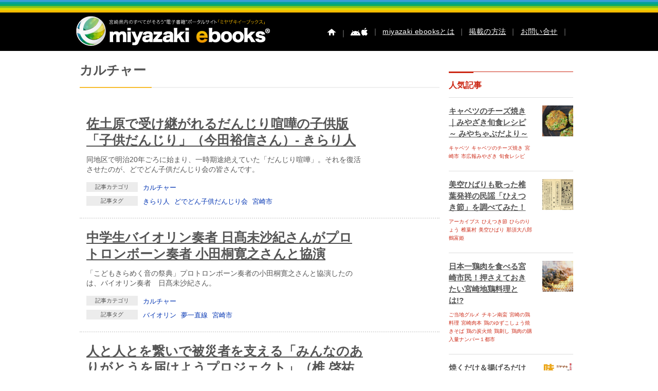

--- FILE ---
content_type: application/javascript; charset=utf-8
request_url: https://www.miyazaki-ebooks.jp/wp-content/themes/me4/js/headerpanel/ios.js
body_size: 374
content:
var addEvent = function addEvent(element, eventName, func) {
	if (element.addEventListener) {
    	return element.addEventListener(eventName, func, false);
    } else if (element.attachEvent) {
        return element.attachEvent("on" + eventName, func);
    }
};

myToggleButtonleft.addEventListener('click', function(){
    if( snapper.state().state=="left" ){
        snapper.close();
    } else {
        snapper.open('left');
    }

});

myToggleButtonright.addEventListener('click', function(){
    if( snapper.state().state=="right" ){
        snapper.close();
    } else {
        snapper.open('right');
    }

});


/* Prevent Safari opening links when viewing as a Mobile App */
(function (a, b, c) {
    if(c in b && b[c]) {
        var d, e = a.location,
            f = /^(a|html)$/i;
        a.addEventListener("click", function (a) {
            d = a.target;
            while(!f.test(d.nodeName)) d = d.parentNode;
            "href" in d && (d.href.indexOf("http") || ~d.href.indexOf(e.host)) && (a.preventDefault(), e.href = d.href)
        }, !1)
    }
})(document, window.navigator, "standalone");